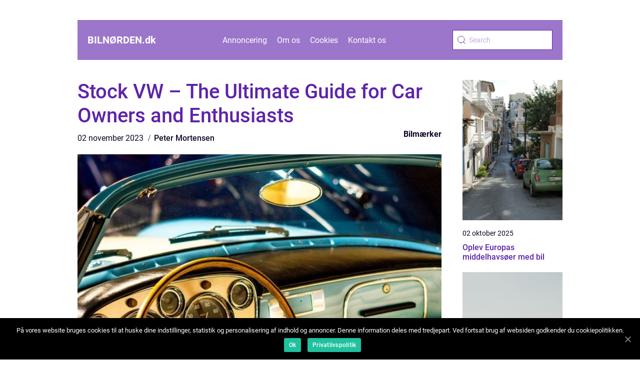

--- FILE ---
content_type: text/html; charset=UTF-8
request_url: https://xn--bilnrden-84a.dk/stock-vw-the-ultimate-guide-for-car-owners-and-enthusiasts/
body_size: 13123
content:
<!doctype html>
<html lang="da-DK">

<head>
    <meta charset="UTF-8">
    <meta name="viewport" content="width=device-width, initial-scale=1">

    <link rel="apple-touch-icon" sizes="180x180" href="https://xn--bilnrden-84a.dk/wp-content/themes/klikko5_e_04_06_2025/dest/images/favicon.png">
    <link rel="icon" type="image/png" sizes="32x32" href="https://xn--bilnrden-84a.dk/wp-content/themes/klikko5_e_04_06_2025/dest/images/favicon.png">
    <link rel="icon" type="image/png" sizes="16x16" href="https://xn--bilnrden-84a.dk/wp-content/themes/klikko5_e_04_06_2025/dest/images/favicon.png">

            <title>Stock VW &#8211; The Ultimate Guide for Car Owners and Enthusiasts</title>
    <meta name='robots' content='index, follow' />

	<!-- This site is optimized with the Yoast SEO plugin v25.3 - https://yoast.com/wordpress/plugins/seo/ -->
	<title>The Ultimate Guide to Stock VW: A Journey through the Evolution and Enthusiasm</title>
	<meta name="description" content="Discover the world of stock VW in this comprehensive guide. Learn about the importance of these unmodified Volkswagen cars, their historical evolution, and why they hold a special place in the hearts of car enthusiasts." />
	<link rel="canonical" href="https://xn--bilnrden-84a.dk/stock-vw-the-ultimate-guide-for-car-owners-and-enthusiasts/" />
	<meta property="og:locale" content="da_DK" />
	<meta property="og:type" content="article" />
	<meta property="og:title" content="The Ultimate Guide to Stock VW: A Journey through the Evolution and Enthusiasm" />
	<meta property="og:description" content="Discover the world of stock VW in this comprehensive guide. Learn about the importance of these unmodified Volkswagen cars, their historical evolution, and why they hold a special place in the hearts of car enthusiasts." />
	<meta property="og:url" content="https://xn--bilnrden-84a.dk/stock-vw-the-ultimate-guide-for-car-owners-and-enthusiasts/" />
	<meta property="og:site_name" content="Bilnørden - Bilentusiastens Blog" />
	<meta property="article:published_time" content="2023-11-02T01:38:15+00:00" />
	<meta property="og:image" content="https://xn--bilnrden-84a.dk/wp-content/uploads/2023/11/pixabay-3046424.jpeg" />
	<meta property="og:image:width" content="1000" />
	<meta property="og:image:height" content="665" />
	<meta property="og:image:type" content="image/jpeg" />
	<meta name="author" content="Peter Mortensen" />
	<meta name="twitter:card" content="summary_large_image" />
	<script type="application/ld+json" class="yoast-schema-graph">{"@context":"https://schema.org","@graph":[{"@type":"WebPage","@id":"https://xn--bilnrden-84a.dk/stock-vw-the-ultimate-guide-for-car-owners-and-enthusiasts/","url":"https://xn--bilnrden-84a.dk/stock-vw-the-ultimate-guide-for-car-owners-and-enthusiasts/","name":"The Ultimate Guide to Stock VW: A Journey through the Evolution and Enthusiasm","isPartOf":{"@id":"https://xn--bilnrden-84a.dk/#website"},"primaryImageOfPage":{"@id":"https://xn--bilnrden-84a.dk/stock-vw-the-ultimate-guide-for-car-owners-and-enthusiasts/#primaryimage"},"image":{"@id":"https://xn--bilnrden-84a.dk/stock-vw-the-ultimate-guide-for-car-owners-and-enthusiasts/#primaryimage"},"thumbnailUrl":"https://xn--bilnrden-84a.dk/wp-content/uploads/2023/11/pixabay-3046424.jpeg","datePublished":"2023-11-02T01:38:15+00:00","author":{"@id":"https://xn--bilnrden-84a.dk/#/schema/person/99650685a01f6986f13186f587c8e840"},"description":"Discover the world of stock VW in this comprehensive guide. Learn about the importance of these unmodified Volkswagen cars, their historical evolution, and why they hold a special place in the hearts of car enthusiasts.","breadcrumb":{"@id":"https://xn--bilnrden-84a.dk/stock-vw-the-ultimate-guide-for-car-owners-and-enthusiasts/#breadcrumb"},"inLanguage":"da-DK","potentialAction":[{"@type":"ReadAction","target":["https://xn--bilnrden-84a.dk/stock-vw-the-ultimate-guide-for-car-owners-and-enthusiasts/"]}]},{"@type":"ImageObject","inLanguage":"da-DK","@id":"https://xn--bilnrden-84a.dk/stock-vw-the-ultimate-guide-for-car-owners-and-enthusiasts/#primaryimage","url":"https://xn--bilnrden-84a.dk/wp-content/uploads/2023/11/pixabay-3046424.jpeg","contentUrl":"https://xn--bilnrden-84a.dk/wp-content/uploads/2023/11/pixabay-3046424.jpeg","width":1000,"height":665},{"@type":"BreadcrumbList","@id":"https://xn--bilnrden-84a.dk/stock-vw-the-ultimate-guide-for-car-owners-and-enthusiasts/#breadcrumb","itemListElement":[{"@type":"ListItem","position":1,"name":"Hjem","item":"https://xn--bilnrden-84a.dk/"},{"@type":"ListItem","position":2,"name":"Stock VW &#8211; The Ultimate Guide for Car Owners and Enthusiasts"}]},{"@type":"WebSite","@id":"https://xn--bilnrden-84a.dk/#website","url":"https://xn--bilnrden-84a.dk/","name":"Bilnørden - Bilentusiastens Blog","description":"Følg en bilentusiasts rejse og oplevelser i bilverdenen.","potentialAction":[{"@type":"SearchAction","target":{"@type":"EntryPoint","urlTemplate":"https://xn--bilnrden-84a.dk/?s={search_term_string}"},"query-input":{"@type":"PropertyValueSpecification","valueRequired":true,"valueName":"search_term_string"}}],"inLanguage":"da-DK"},{"@type":"Person","@id":"https://xn--bilnrden-84a.dk/#/schema/person/99650685a01f6986f13186f587c8e840","name":"Peter Mortensen","image":{"@type":"ImageObject","inLanguage":"da-DK","@id":"https://xn--bilnrden-84a.dk/#/schema/person/image/","url":"https://secure.gravatar.com/avatar/3533387db6842180ab9026a4bdc4b47c19cc2438cc5a3f31ca5581bc23fd3a1e?s=96&d=mm&r=g","contentUrl":"https://secure.gravatar.com/avatar/3533387db6842180ab9026a4bdc4b47c19cc2438cc5a3f31ca5581bc23fd3a1e?s=96&d=mm&r=g","caption":"Peter Mortensen"},"url":"https://xn--bilnrden-84a.dk/author/peter_mortensen/"}]}</script>
	<!-- / Yoast SEO plugin. -->


<link rel="alternate" type="application/rss+xml" title="Bilnørden - Bilentusiastens Blog &raquo; Stock VW &#8211; The Ultimate Guide for Car Owners and Enthusiasts-kommentar-feed" href="https://xn--bilnrden-84a.dk/stock-vw-the-ultimate-guide-for-car-owners-and-enthusiasts/feed/" />
<link rel="alternate" title="oEmbed (JSON)" type="application/json+oembed" href="https://xn--bilnrden-84a.dk/wp-json/oembed/1.0/embed?url=https%3A%2F%2Fxn--bilnrden-84a.dk%2Fstock-vw-the-ultimate-guide-for-car-owners-and-enthusiasts%2F" />
<link rel="alternate" title="oEmbed (XML)" type="text/xml+oembed" href="https://xn--bilnrden-84a.dk/wp-json/oembed/1.0/embed?url=https%3A%2F%2Fxn--bilnrden-84a.dk%2Fstock-vw-the-ultimate-guide-for-car-owners-and-enthusiasts%2F&#038;format=xml" />
<style id='wp-img-auto-sizes-contain-inline-css' type='text/css'>
img:is([sizes=auto i],[sizes^="auto," i]){contain-intrinsic-size:3000px 1500px}
/*# sourceURL=wp-img-auto-sizes-contain-inline-css */
</style>
<style id='wp-emoji-styles-inline-css' type='text/css'>

	img.wp-smiley, img.emoji {
		display: inline !important;
		border: none !important;
		box-shadow: none !important;
		height: 1em !important;
		width: 1em !important;
		margin: 0 0.07em !important;
		vertical-align: -0.1em !important;
		background: none !important;
		padding: 0 !important;
	}
/*# sourceURL=wp-emoji-styles-inline-css */
</style>
<style id='wp-block-library-inline-css' type='text/css'>
:root{--wp-block-synced-color:#7a00df;--wp-block-synced-color--rgb:122,0,223;--wp-bound-block-color:var(--wp-block-synced-color);--wp-editor-canvas-background:#ddd;--wp-admin-theme-color:#007cba;--wp-admin-theme-color--rgb:0,124,186;--wp-admin-theme-color-darker-10:#006ba1;--wp-admin-theme-color-darker-10--rgb:0,107,160.5;--wp-admin-theme-color-darker-20:#005a87;--wp-admin-theme-color-darker-20--rgb:0,90,135;--wp-admin-border-width-focus:2px}@media (min-resolution:192dpi){:root{--wp-admin-border-width-focus:1.5px}}.wp-element-button{cursor:pointer}:root .has-very-light-gray-background-color{background-color:#eee}:root .has-very-dark-gray-background-color{background-color:#313131}:root .has-very-light-gray-color{color:#eee}:root .has-very-dark-gray-color{color:#313131}:root .has-vivid-green-cyan-to-vivid-cyan-blue-gradient-background{background:linear-gradient(135deg,#00d084,#0693e3)}:root .has-purple-crush-gradient-background{background:linear-gradient(135deg,#34e2e4,#4721fb 50%,#ab1dfe)}:root .has-hazy-dawn-gradient-background{background:linear-gradient(135deg,#faaca8,#dad0ec)}:root .has-subdued-olive-gradient-background{background:linear-gradient(135deg,#fafae1,#67a671)}:root .has-atomic-cream-gradient-background{background:linear-gradient(135deg,#fdd79a,#004a59)}:root .has-nightshade-gradient-background{background:linear-gradient(135deg,#330968,#31cdcf)}:root .has-midnight-gradient-background{background:linear-gradient(135deg,#020381,#2874fc)}:root{--wp--preset--font-size--normal:16px;--wp--preset--font-size--huge:42px}.has-regular-font-size{font-size:1em}.has-larger-font-size{font-size:2.625em}.has-normal-font-size{font-size:var(--wp--preset--font-size--normal)}.has-huge-font-size{font-size:var(--wp--preset--font-size--huge)}.has-text-align-center{text-align:center}.has-text-align-left{text-align:left}.has-text-align-right{text-align:right}.has-fit-text{white-space:nowrap!important}#end-resizable-editor-section{display:none}.aligncenter{clear:both}.items-justified-left{justify-content:flex-start}.items-justified-center{justify-content:center}.items-justified-right{justify-content:flex-end}.items-justified-space-between{justify-content:space-between}.screen-reader-text{border:0;clip-path:inset(50%);height:1px;margin:-1px;overflow:hidden;padding:0;position:absolute;width:1px;word-wrap:normal!important}.screen-reader-text:focus{background-color:#ddd;clip-path:none;color:#444;display:block;font-size:1em;height:auto;left:5px;line-height:normal;padding:15px 23px 14px;text-decoration:none;top:5px;width:auto;z-index:100000}html :where(.has-border-color){border-style:solid}html :where([style*=border-top-color]){border-top-style:solid}html :where([style*=border-right-color]){border-right-style:solid}html :where([style*=border-bottom-color]){border-bottom-style:solid}html :where([style*=border-left-color]){border-left-style:solid}html :where([style*=border-width]){border-style:solid}html :where([style*=border-top-width]){border-top-style:solid}html :where([style*=border-right-width]){border-right-style:solid}html :where([style*=border-bottom-width]){border-bottom-style:solid}html :where([style*=border-left-width]){border-left-style:solid}html :where(img[class*=wp-image-]){height:auto;max-width:100%}:where(figure){margin:0 0 1em}html :where(.is-position-sticky){--wp-admin--admin-bar--position-offset:var(--wp-admin--admin-bar--height,0px)}@media screen and (max-width:600px){html :where(.is-position-sticky){--wp-admin--admin-bar--position-offset:0px}}

/*# sourceURL=wp-block-library-inline-css */
</style><style id='global-styles-inline-css' type='text/css'>
:root{--wp--preset--aspect-ratio--square: 1;--wp--preset--aspect-ratio--4-3: 4/3;--wp--preset--aspect-ratio--3-4: 3/4;--wp--preset--aspect-ratio--3-2: 3/2;--wp--preset--aspect-ratio--2-3: 2/3;--wp--preset--aspect-ratio--16-9: 16/9;--wp--preset--aspect-ratio--9-16: 9/16;--wp--preset--color--black: #000000;--wp--preset--color--cyan-bluish-gray: #abb8c3;--wp--preset--color--white: #ffffff;--wp--preset--color--pale-pink: #f78da7;--wp--preset--color--vivid-red: #cf2e2e;--wp--preset--color--luminous-vivid-orange: #ff6900;--wp--preset--color--luminous-vivid-amber: #fcb900;--wp--preset--color--light-green-cyan: #7bdcb5;--wp--preset--color--vivid-green-cyan: #00d084;--wp--preset--color--pale-cyan-blue: #8ed1fc;--wp--preset--color--vivid-cyan-blue: #0693e3;--wp--preset--color--vivid-purple: #9b51e0;--wp--preset--gradient--vivid-cyan-blue-to-vivid-purple: linear-gradient(135deg,rgb(6,147,227) 0%,rgb(155,81,224) 100%);--wp--preset--gradient--light-green-cyan-to-vivid-green-cyan: linear-gradient(135deg,rgb(122,220,180) 0%,rgb(0,208,130) 100%);--wp--preset--gradient--luminous-vivid-amber-to-luminous-vivid-orange: linear-gradient(135deg,rgb(252,185,0) 0%,rgb(255,105,0) 100%);--wp--preset--gradient--luminous-vivid-orange-to-vivid-red: linear-gradient(135deg,rgb(255,105,0) 0%,rgb(207,46,46) 100%);--wp--preset--gradient--very-light-gray-to-cyan-bluish-gray: linear-gradient(135deg,rgb(238,238,238) 0%,rgb(169,184,195) 100%);--wp--preset--gradient--cool-to-warm-spectrum: linear-gradient(135deg,rgb(74,234,220) 0%,rgb(151,120,209) 20%,rgb(207,42,186) 40%,rgb(238,44,130) 60%,rgb(251,105,98) 80%,rgb(254,248,76) 100%);--wp--preset--gradient--blush-light-purple: linear-gradient(135deg,rgb(255,206,236) 0%,rgb(152,150,240) 100%);--wp--preset--gradient--blush-bordeaux: linear-gradient(135deg,rgb(254,205,165) 0%,rgb(254,45,45) 50%,rgb(107,0,62) 100%);--wp--preset--gradient--luminous-dusk: linear-gradient(135deg,rgb(255,203,112) 0%,rgb(199,81,192) 50%,rgb(65,88,208) 100%);--wp--preset--gradient--pale-ocean: linear-gradient(135deg,rgb(255,245,203) 0%,rgb(182,227,212) 50%,rgb(51,167,181) 100%);--wp--preset--gradient--electric-grass: linear-gradient(135deg,rgb(202,248,128) 0%,rgb(113,206,126) 100%);--wp--preset--gradient--midnight: linear-gradient(135deg,rgb(2,3,129) 0%,rgb(40,116,252) 100%);--wp--preset--font-size--small: 13px;--wp--preset--font-size--medium: 20px;--wp--preset--font-size--large: 36px;--wp--preset--font-size--x-large: 42px;--wp--preset--spacing--20: 0.44rem;--wp--preset--spacing--30: 0.67rem;--wp--preset--spacing--40: 1rem;--wp--preset--spacing--50: 1.5rem;--wp--preset--spacing--60: 2.25rem;--wp--preset--spacing--70: 3.38rem;--wp--preset--spacing--80: 5.06rem;--wp--preset--shadow--natural: 6px 6px 9px rgba(0, 0, 0, 0.2);--wp--preset--shadow--deep: 12px 12px 50px rgba(0, 0, 0, 0.4);--wp--preset--shadow--sharp: 6px 6px 0px rgba(0, 0, 0, 0.2);--wp--preset--shadow--outlined: 6px 6px 0px -3px rgb(255, 255, 255), 6px 6px rgb(0, 0, 0);--wp--preset--shadow--crisp: 6px 6px 0px rgb(0, 0, 0);}:where(.is-layout-flex){gap: 0.5em;}:where(.is-layout-grid){gap: 0.5em;}body .is-layout-flex{display: flex;}.is-layout-flex{flex-wrap: wrap;align-items: center;}.is-layout-flex > :is(*, div){margin: 0;}body .is-layout-grid{display: grid;}.is-layout-grid > :is(*, div){margin: 0;}:where(.wp-block-columns.is-layout-flex){gap: 2em;}:where(.wp-block-columns.is-layout-grid){gap: 2em;}:where(.wp-block-post-template.is-layout-flex){gap: 1.25em;}:where(.wp-block-post-template.is-layout-grid){gap: 1.25em;}.has-black-color{color: var(--wp--preset--color--black) !important;}.has-cyan-bluish-gray-color{color: var(--wp--preset--color--cyan-bluish-gray) !important;}.has-white-color{color: var(--wp--preset--color--white) !important;}.has-pale-pink-color{color: var(--wp--preset--color--pale-pink) !important;}.has-vivid-red-color{color: var(--wp--preset--color--vivid-red) !important;}.has-luminous-vivid-orange-color{color: var(--wp--preset--color--luminous-vivid-orange) !important;}.has-luminous-vivid-amber-color{color: var(--wp--preset--color--luminous-vivid-amber) !important;}.has-light-green-cyan-color{color: var(--wp--preset--color--light-green-cyan) !important;}.has-vivid-green-cyan-color{color: var(--wp--preset--color--vivid-green-cyan) !important;}.has-pale-cyan-blue-color{color: var(--wp--preset--color--pale-cyan-blue) !important;}.has-vivid-cyan-blue-color{color: var(--wp--preset--color--vivid-cyan-blue) !important;}.has-vivid-purple-color{color: var(--wp--preset--color--vivid-purple) !important;}.has-black-background-color{background-color: var(--wp--preset--color--black) !important;}.has-cyan-bluish-gray-background-color{background-color: var(--wp--preset--color--cyan-bluish-gray) !important;}.has-white-background-color{background-color: var(--wp--preset--color--white) !important;}.has-pale-pink-background-color{background-color: var(--wp--preset--color--pale-pink) !important;}.has-vivid-red-background-color{background-color: var(--wp--preset--color--vivid-red) !important;}.has-luminous-vivid-orange-background-color{background-color: var(--wp--preset--color--luminous-vivid-orange) !important;}.has-luminous-vivid-amber-background-color{background-color: var(--wp--preset--color--luminous-vivid-amber) !important;}.has-light-green-cyan-background-color{background-color: var(--wp--preset--color--light-green-cyan) !important;}.has-vivid-green-cyan-background-color{background-color: var(--wp--preset--color--vivid-green-cyan) !important;}.has-pale-cyan-blue-background-color{background-color: var(--wp--preset--color--pale-cyan-blue) !important;}.has-vivid-cyan-blue-background-color{background-color: var(--wp--preset--color--vivid-cyan-blue) !important;}.has-vivid-purple-background-color{background-color: var(--wp--preset--color--vivid-purple) !important;}.has-black-border-color{border-color: var(--wp--preset--color--black) !important;}.has-cyan-bluish-gray-border-color{border-color: var(--wp--preset--color--cyan-bluish-gray) !important;}.has-white-border-color{border-color: var(--wp--preset--color--white) !important;}.has-pale-pink-border-color{border-color: var(--wp--preset--color--pale-pink) !important;}.has-vivid-red-border-color{border-color: var(--wp--preset--color--vivid-red) !important;}.has-luminous-vivid-orange-border-color{border-color: var(--wp--preset--color--luminous-vivid-orange) !important;}.has-luminous-vivid-amber-border-color{border-color: var(--wp--preset--color--luminous-vivid-amber) !important;}.has-light-green-cyan-border-color{border-color: var(--wp--preset--color--light-green-cyan) !important;}.has-vivid-green-cyan-border-color{border-color: var(--wp--preset--color--vivid-green-cyan) !important;}.has-pale-cyan-blue-border-color{border-color: var(--wp--preset--color--pale-cyan-blue) !important;}.has-vivid-cyan-blue-border-color{border-color: var(--wp--preset--color--vivid-cyan-blue) !important;}.has-vivid-purple-border-color{border-color: var(--wp--preset--color--vivid-purple) !important;}.has-vivid-cyan-blue-to-vivid-purple-gradient-background{background: var(--wp--preset--gradient--vivid-cyan-blue-to-vivid-purple) !important;}.has-light-green-cyan-to-vivid-green-cyan-gradient-background{background: var(--wp--preset--gradient--light-green-cyan-to-vivid-green-cyan) !important;}.has-luminous-vivid-amber-to-luminous-vivid-orange-gradient-background{background: var(--wp--preset--gradient--luminous-vivid-amber-to-luminous-vivid-orange) !important;}.has-luminous-vivid-orange-to-vivid-red-gradient-background{background: var(--wp--preset--gradient--luminous-vivid-orange-to-vivid-red) !important;}.has-very-light-gray-to-cyan-bluish-gray-gradient-background{background: var(--wp--preset--gradient--very-light-gray-to-cyan-bluish-gray) !important;}.has-cool-to-warm-spectrum-gradient-background{background: var(--wp--preset--gradient--cool-to-warm-spectrum) !important;}.has-blush-light-purple-gradient-background{background: var(--wp--preset--gradient--blush-light-purple) !important;}.has-blush-bordeaux-gradient-background{background: var(--wp--preset--gradient--blush-bordeaux) !important;}.has-luminous-dusk-gradient-background{background: var(--wp--preset--gradient--luminous-dusk) !important;}.has-pale-ocean-gradient-background{background: var(--wp--preset--gradient--pale-ocean) !important;}.has-electric-grass-gradient-background{background: var(--wp--preset--gradient--electric-grass) !important;}.has-midnight-gradient-background{background: var(--wp--preset--gradient--midnight) !important;}.has-small-font-size{font-size: var(--wp--preset--font-size--small) !important;}.has-medium-font-size{font-size: var(--wp--preset--font-size--medium) !important;}.has-large-font-size{font-size: var(--wp--preset--font-size--large) !important;}.has-x-large-font-size{font-size: var(--wp--preset--font-size--x-large) !important;}
/*# sourceURL=global-styles-inline-css */
</style>

<style id='classic-theme-styles-inline-css' type='text/css'>
/*! This file is auto-generated */
.wp-block-button__link{color:#fff;background-color:#32373c;border-radius:9999px;box-shadow:none;text-decoration:none;padding:calc(.667em + 2px) calc(1.333em + 2px);font-size:1.125em}.wp-block-file__button{background:#32373c;color:#fff;text-decoration:none}
/*# sourceURL=/wp-includes/css/classic-themes.min.css */
</style>
<link rel='stylesheet' id='theme-a-style-css' href='https://xn--bilnrden-84a.dk/wp-content/themes/klikko5_e_04_06_2025/style.css?ver=6.9' type='text/css' media='all' />
<link rel='stylesheet' id='main-style-css' href='https://xn--bilnrden-84a.dk/wp-content/themes/klikko5_e_04_06_2025/dest/css/app.css?ver=6.9' type='text/css' media='all' />
<link rel='stylesheet' id='owl-carousel-css' href='https://xn--bilnrden-84a.dk/wp-content/themes/klikko5_e_04_06_2025/dest/css/owl.carousel.min.css?ver=1' type='text/css' media='all' />
<script type="text/javascript" src="https://xn--bilnrden-84a.dk/wp-includes/js/jquery/jquery.min.js?ver=3.7.1" id="jquery-core-js"></script>
<script type="text/javascript" src="https://xn--bilnrden-84a.dk/wp-includes/js/jquery/jquery-migrate.min.js?ver=3.4.1" id="jquery-migrate-js"></script>
<link rel="https://api.w.org/" href="https://xn--bilnrden-84a.dk/wp-json/" /><link rel="alternate" title="JSON" type="application/json" href="https://xn--bilnrden-84a.dk/wp-json/wp/v2/posts/119" /><link rel="EditURI" type="application/rsd+xml" title="RSD" href="https://xn--bilnrden-84a.dk/xmlrpc.php?rsd" />
<meta name="generator" content="WordPress 6.9" />
<link rel='shortlink' href='https://xn--bilnrden-84a.dk/?p=119' />
<script type="text/javascript">var ajaxurl = "https://xn--bilnrden-84a.dk/wp-admin/admin-ajax.php";</script>
    <script type="application/ld+json">
        {
          "@context": "https://schema.org",
          "@type": "NewsArticle",
          "mainEntityOfPage": {
            "@type": "WebPage",
            "@id": "https://xn--bilnrden-84a.dk/stock-vw-the-ultimate-guide-for-car-owners-and-enthusiasts/"
          },
          "headline": "Stock VW &#8211; The Ultimate Guide for Car Owners and Enthusiasts",
          "image": "https://xn--bilnrden-84a.dk/wp-content/uploads/2023/11/pixabay-3046424.jpeg",
          "datePublished": "2023-11-02T02:38:15+01:00",
          "dateModified":  "2023-11-02T02:38:15+01:00",
          "author": {
            "@type": "Person",
            "name": "Peter Mortensen"
          },
          "publisher": {
             "@type": "Organization",
             "name": "Bilnørden - Bilentusiastens Blog",
             "logo": {
                "@type": "ImageObject",
                "url": "https://xn--bilnrden-84a.dk/wp-content/themes/klikko5_e_04_06_2025/dest/images/favicon.png"
             }
          }
        }


    </script>

    </head>

<body class="wp-singular post-template-default single single-post postid-119 single-format-standard wp-theme-klikko5_e_04_06_2025">
<header class="eb-header-block">
    <div class="eb-mobile-bg"><span></span></div>
    <div class="eb-max-width-content eb-container-fluid">
        <div class="eb-header-block__wrapper">
            <a href="https://xn--bilnrden-84a.dk">
                <span class="eb-site-name">
                    bilnørden.<span>dk</span>                </span>
            </a>
            <div class="menu-klikko-main-menu-container"><ul id="menu-klikko-main-menu" class="menu"><li id="menu-item-375" class="menu-item menu-item-type-post_type menu-item-object-page menu-item-375"><a href="https://xn--bilnrden-84a.dk/annoncering/">Annoncering</a></li>
<li id="menu-item-376" class="menu-item menu-item-type-post_type menu-item-object-page menu-item-376"><a href="https://xn--bilnrden-84a.dk/om-os/">Om os</a></li>
<li id="menu-item-377" class="menu-item menu-item-type-post_type menu-item-object-page menu-item-privacy-policy menu-item-377"><a rel="privacy-policy" href="https://xn--bilnrden-84a.dk/cookies/">Cookies</a></li>
<li id="menu-item-378" class="menu-item menu-item-type-post_type menu-item-object-page menu-item-378"><a href="https://xn--bilnrden-84a.dk/kontakt-os/">Kontakt os</a></li>
</ul></div>            <form id="eb-search" class="eb-search-form" method="get" action="https://xn--bilnrden-84a.dk/">
                <input class="eb-search-form__input" placeholder="Search" type="search" value="" name="s" id="eb-search-input">
                <input class="eb-search-form__submit" type="submit" value="">
            </form>
            <div class="eb-mobile-items">
                <div class="eb-mobile-items__search"></div>
                <div class="eb-mobile-items__menu"></div>
            </div>
        </div>
    </div>
</header>

<main>
    <div class="eb-top-banner">
        <div id="HeaderWideBanner970" class="eb-banner eb-wide-banner"></div>    </div>
    <div class="eb-main-wrapper">
        <div class="eb-left-banner-block">
            <div id="LeftSidebarScrollBanner300" class="eb-banner"></div>        </div>

    <div class="eb-single-blog">
        <section class="eb-main-content">
            <div class="eb-main-block">
                <div class="eb-hero-content">
                    <h1>Stock VW &#8211; The Ultimate Guide for Car Owners and Enthusiasts</h1>
                        <div class="eb-card-data">
        
        <div class="eb-card-info">
            <span class="eb-card-date">
                02 november 2023            </span>
            <span class="eb-card-author">
                <a href="https://xn--bilnrden-84a.dk/author/peter_mortensen/">Peter Mortensen</a>            </span>
        </div>

                    <div class="eb-card-categories">
                <a href="https://xn--bilnrden-84a.dk/category/bilmaerker/" rel="tag">Bilmærker</a>            </div>
        
    </div>
                        <div class="eb-main-content__image">
                        <img width="728" height="600" src="https://xn--bilnrden-84a.dk/wp-content/uploads/2023/11/pixabay-3046424-728x600.jpeg" class="attachment-front-large size-front-large" alt="" decoding="async" fetchpriority="high" />                    </div>
                    <div class="eb-main-content__text">
                        <h2>Introduction</h2>
<p>Stock VW, short for stock Volkswagen, refers to Volkswagen vehicles that are in their original, unmodified condition. These cars showcase the essence of Volkswagen&#8217;s design and engineering, providing a unique and authentic driving experience. In this comprehensive guide, we will explore the world of stock VW and delve into its historical evolution. Whether you are a car owner, a potential buyer, or simply a car enthusiast, this article will give you a deep understanding of what makes stock VW so special.</p>
<h2>Part 1: Understanding Stock VW</h2>
<p>
                         <picture><source srcset="https://wsnonline.dk/storage/image-gallery-images/pixabay-1048294.webp" type="image/webp"><source srcset="https://wsnonline.dk/storage/image-gallery-images/pixabay-1048294.webp" type="image/jpeg"><img decoding="async" style="max-width: 400px!important; height: auto!important;display: block!important; margin-left: auto!important; margin-right: auto!important;" src="https://wsnonline.dk/storage/image-gallery-images/pixabay-1048294.jpeg" alt="cars">
                         </picture></p>
<p>Stock VW represents the original vision of Volkswagen, embodying the brand&#8217;s commitment to quality, reliability, and innovation. These cars are built using Volkswagen&#8217;s precise manufacturing processes and feature the latest advancements in automotive technology. Here are some key points to know about stock VW:</p>
<p>1.1 Reliability and Durability: Stock VW cars have a well-earned reputation for their durability and long-lasting performance. The combination of high-quality materials, meticulous craftsmanship, and rigorous testing ensures that these vehicles stand the test of time.</p>
<p>1.2 Design Excellence: The design philosophy of stock VW focuses on timeless aesthetics and functional simplicity. From the iconic Beetle to the sleek Golf, Volkswagen has mastered the art of creating visually appealing cars that age gracefully.</p>
<p>1.3 Safety Features: Stock VW vehicles come equipped with advanced safety features that prioritize the well-being of both the driver and passengers. From anti-lock brakes to stability control systems, these cars offer a comprehensive array of safety technologies.</p>
<p>1.4 Driving Experience: One of the defining characteristics of stock VW is its exceptional driving experience. Whether you&#8217;re cruising on the highway or navigating through winding roads, these cars offer a balance of comfort, responsiveness, and handling precision.</p>
<h2>Part 2: Historical Evolution of Stock VW</h2>
<p>The history of stock VW spans several decades, witnessing both triumphs and challenges. Let&#8217;s take a journey through time to understand the evolution of these iconic vehicles.</p>
<p>2.1 The Birth of Volkswagen: The origin of Volkswagen dates back to the 1930s when the German government initiated the production of an affordable and practical car. This visionary project resulted in the creation of the legendary Beetle, which became synonymous with Volkswagen.</p>
<p>2.2 Post-War Resurgence: After World War II, Volkswagen focused on rebuilding and recovering from the devastation. The Beetle gained popularity worldwide, establishing Volkswagen as a force to be reckoned with in the automotive industry.</p>
<p>2.3 Innovation and Expansion: Throughout the 1960s and 1970s, Volkswagen embraced innovation, introducing the iconic VW Bus and the sporty Karmann Ghia. These models showcased the brand&#8217;s commitment to versatility and design excellence.</p>
<p>2.4 Modern Masterpieces: In recent decades, Volkswagen has continued to innovate and introduce new models that capture the spirit of stock VW. From the Golf GTI to the Passat, these cars combine cutting-edge technology with superior craftsmanship.</p>
<p><span style="width:560px;height:315px;display:block;margin:20px auto 40px;" class="fx-youtube-iframe-box"><br />
                                <iframe style="display:block;margin:auto;border: unset;" width="560" height="315" src="https://www.youtube.com/embed/Sjo1Dc4mC3o"
                                            title="cars" frameborder="0"
                                            allow="accelerometer; autoplay; clipboard-write; encrypted-media; gyroscope; picture-in-picture; web-share" allowfullscreen><br />
                                </iframe><br />
                            </span></p>
<h2>Part 3: Owning a Stock VW &#8211; The Enthusiast Perspective</h2>
<p>For car owners and enthusiasts, owning a stock VW goes beyond mere transportation. It becomes a way of life and a symbol of passion for automotive excellence. Here are a few reasons why stock VW holds a special place in the hearts of enthusiasts:</p>
<p>3.1 Customization Potential: Despite being stock, Volkswagen vehicles provide a platform for customization and personalization. From engine modifications to aesthetic enhancements, owners have the opportunity to create a unique vehicle that reflects their personality.</p>
<p>3.2 Community and Culture: Stock VW has fostered a vibrant and inclusive community of enthusiasts who share a common love for these cars. From car shows to meet-ups, these events provide an opportunity for like-minded individuals to connect and celebrate their passion.</p>
<p>3.3 Resale Value: Stock VW vehicles often retain their value exceptionally well. Their reputation for reliability and quality attracts buyers even in the used car market, making them a wise investment for enthusiasts.</p>
<h2>Conclusion</h2>
<p>Stock VW represents the epitome of Volkswagen&#8217;s legacy, showcasing the brand&#8217;s commitment to craftsmanship, design excellence, and innovation. From its humble beginnings with the Beetle to the modern-day models, these cars have left an indelible mark on the automotive industry. Whether you&#8217;re a car owner, potential buyer, or enthusiast, stock VW offers an unmatched experience that combines performance, reliability, and timeless design. Embrace the legacy of stock VW and embark on a journey that will fuel your passion for automotive excellence.</p>
<div class="schema-faq-wrapper">
<h2 style="text-align: center; margin-bottom: 20px;"><span style="border: 1px solid black; padding: 10px 50px;">FAQ</span><br />
		</h2>
<div itemscope itemtype="https://schema.org/FAQPage" style="border: 1px solid black; padding: 20px;">
<div itemscope itemprop="mainEntity" itemtype="https://schema.org/Question">
<h3><span itemprop="name">How has stock VW evolved over time?</span></h3>
<div itemscope itemprop="acceptedAnswer" itemtype="https://schema.org/Answer">
<div itemprop="text">Stock VW has evolved from the iconic Beetle in the 1930s to the introduction of new models like the Golf GTI and Passat, combining cutting-edge technology with superior craftsmanship.</div>
</p></div>
</p></div>
<div itemscope itemprop="mainEntity" itemtype="https://schema.org/Question">
<h3><span itemprop="name">What is the significance of stock VW?</span></h3>
<div itemscope itemprop="acceptedAnswer" itemtype="https://schema.org/Answer">
<div itemprop="text">Stock VW represents the original, unmodified condition of Volkswagen vehicles and showcases the brands commitment to quality, reliability, and innovation.</div>
</p></div>
</p></div>
<div itemscope itemprop="mainEntity" itemtype="https://schema.org/Question">
<h3><span itemprop="name">Why do enthusiasts value owning a stock VW?</span></h3>
<div itemscope itemprop="acceptedAnswer" itemtype="https://schema.org/Answer">
<div itemprop="text">Enthusiasts value owning a stock VW for its customization potential, vibrant community, and strong resale value due to the reputation for reliability and quality.</div>
</p></div>
</p></div>
</p></div>
</p></div>
                    </div>
                    
    <div class="eb-section-sitemap">
        <a href="https://xn--bilnrden-84a.dk/sitemap/" class="eb-sitemap-title">
            Få læst flere indlæg her        </a>
    </div>

                        <div class="eb-inner-content-banner eb-middle">
    <div id="BodyMiddleWideBanner728" class="eb-banner eb-banner-m"></div>
    <div id="BodyMiddleMobileBanner320" class="eb-banner eb-banner-s"></div>
</div>                </div>
            </div>
            <aside class="eb-sidebar-block">
                
<div class="eb-sidebar-post">
            <div class="eb-sidebar-post__item">
            <a href="https://xn--bilnrden-84a.dk/oplev-europas-middelhavsoeer-med-bil/" class="eb-post-thumbnail">
                <img width="200" height="281" src="https://xn--bilnrden-84a.dk/wp-content/uploads/2025/10/JAd4JzTRZb8-200x281.jpeg" class="attachment-sidebar-image size-sidebar-image" alt="" decoding="async" />            </a>
            <p class="eb-sidebar-post__item__date">
                02 oktober 2025            </p>
            <a href="https://xn--bilnrden-84a.dk/oplev-europas-middelhavsoeer-med-bil/">
                <h3 class="eb-short-title">Oplev Europas middelhavsøer med bil</h3>
            </a>
        </div>
                <div class="eb-sidebar-post__item">
            <a href="https://xn--bilnrden-84a.dk/de-mest-romantiske-ruter-til-en-biltur-for-to/" class="eb-post-thumbnail">
                <img width="200" height="281" src="https://xn--bilnrden-84a.dk/wp-content/uploads/2025/10/IT_zVqE__aU-200x281.jpeg" class="attachment-sidebar-image size-sidebar-image" alt="" decoding="async" />            </a>
            <p class="eb-sidebar-post__item__date">
                02 oktober 2025            </p>
            <a href="https://xn--bilnrden-84a.dk/de-mest-romantiske-ruter-til-en-biltur-for-to/">
                <h3 class="eb-short-title">De mest romantiske ruter til en biltur for to</h3>
            </a>
        </div>
                <div class="eb-sidebar-banner-block">
            <div id="SidebarSquareBanner200" class="eb-banner eb-sidebar-banner"></div>        </div>
            <div class="eb-sidebar-post__item">
            <a href="https://xn--bilnrden-84a.dk/de-mest-ikoniske-bilscener-fra-james-bond-filmene/" class="eb-post-thumbnail">
                <img width="200" height="281" src="https://xn--bilnrden-84a.dk/wp-content/uploads/2025/10/MjIiVdS1RYs-200x281.jpeg" class="attachment-sidebar-image size-sidebar-image" alt="" decoding="async" />            </a>
            <p class="eb-sidebar-post__item__date">
                02 oktober 2025            </p>
            <a href="https://xn--bilnrden-84a.dk/de-mest-ikoniske-bilscener-fra-james-bond-filmene/">
                <h3 class="eb-short-title">De mest ikoniske bilscener fra James Bond-filmene</h3>
            </a>
        </div>
                <div class="eb-sidebar-post__item">
            <a href="https://xn--bilnrden-84a.dk/hvordan-transport-skaber-nye-faellesskaber-globalt/" class="eb-post-thumbnail">
                <img width="200" height="281" src="https://xn--bilnrden-84a.dk/wp-content/uploads/2025/10/e2QCpVqZqeg-200x281.jpeg" class="attachment-sidebar-image size-sidebar-image" alt="" decoding="async" />            </a>
            <p class="eb-sidebar-post__item__date">
                02 oktober 2025            </p>
            <a href="https://xn--bilnrden-84a.dk/hvordan-transport-skaber-nye-faellesskaber-globalt/">
                <h3 class="eb-short-title">Hvordan transport skaber nye fællesskaber globalt</h3>
            </a>
        </div>
                <div class="eb-sidebar-post__item">
            <a href="https://xn--bilnrden-84a.dk/hvordan-du-tester-bilens-affjedring/" class="eb-post-thumbnail">
                <img width="200" height="281" src="https://xn--bilnrden-84a.dk/wp-content/uploads/2025/10/3ZUsNJhi_Ik-200x281.jpeg" class="attachment-sidebar-image size-sidebar-image" alt="" decoding="async" />            </a>
            <p class="eb-sidebar-post__item__date">
                02 oktober 2025            </p>
            <a href="https://xn--bilnrden-84a.dk/hvordan-du-tester-bilens-affjedring/">
                <h3 class="eb-short-title">Hvordan du tester bilens affjedring</h3>
            </a>
        </div>
                <div class="eb-sidebar-post__item">
            <a href="https://xn--bilnrden-84a.dk/hvordan-teknologi-kan-forbedre-dit-roadtrip/" class="eb-post-thumbnail">
                <img width="200" height="281" src="https://xn--bilnrden-84a.dk/wp-content/uploads/2025/10/pixabay-2681097-200x281.jpeg" class="attachment-sidebar-image size-sidebar-image" alt="" decoding="async" />            </a>
            <p class="eb-sidebar-post__item__date">
                01 oktober 2025            </p>
            <a href="https://xn--bilnrden-84a.dk/hvordan-teknologi-kan-forbedre-dit-roadtrip/">
                <h3 class="eb-short-title">Hvordan teknologi kan forbedre dit roadtrip</h3>
            </a>
        </div>
                <div class="eb-sidebar-post__item">
            <a href="https://xn--bilnrden-84a.dk/vedligeholdelse-af-gearsystemer-i-koeretoejer/" class="eb-post-thumbnail">
                <img width="200" height="281" src="https://xn--bilnrden-84a.dk/wp-content/uploads/2025/09/pixabay-2435946-200x281.jpeg" class="attachment-sidebar-image size-sidebar-image" alt="" decoding="async" />            </a>
            <p class="eb-sidebar-post__item__date">
                30 september 2025            </p>
            <a href="https://xn--bilnrden-84a.dk/vedligeholdelse-af-gearsystemer-i-koeretoejer/">
                <h3 class="eb-short-title">Vedligeholdelse af gearsystemer i køretøjer</h3>
            </a>
        </div>
                <div class="eb-sidebar-post__item">
            <a href="https://xn--bilnrden-84a.dk/el-scooter-din-guide-til-en-groennere-mobilitet/" class="eb-post-thumbnail">
                <img width="200" height="281" src="https://xn--bilnrden-84a.dk/wp-content/uploads/2025/09/6728cb05dc459-200x281.jpeg" class="attachment-sidebar-image size-sidebar-image" alt="" decoding="async" />            </a>
            <p class="eb-sidebar-post__item__date">
                03 september 2025            </p>
            <a href="https://xn--bilnrden-84a.dk/el-scooter-din-guide-til-en-groennere-mobilitet/">
                <h3 class="eb-short-title">El scooter: din guide til en grønnere mobilitet</h3>
            </a>
        </div>
                <div class="eb-sidebar-post__item">
            <a href="https://xn--bilnrden-84a.dk/stort-udvalg-af-brugte-biler-til-salg/" class="eb-post-thumbnail">
                <img width="200" height="281" src="https://xn--bilnrden-84a.dk/wp-content/uploads/2025/08/685eece55a812-200x281.jpeg" class="attachment-sidebar-image size-sidebar-image" alt="" decoding="async" />            </a>
            <p class="eb-sidebar-post__item__date">
                15 august 2025            </p>
            <a href="https://xn--bilnrden-84a.dk/stort-udvalg-af-brugte-biler-til-salg/">
                <h3 class="eb-short-title">Stort udvalg af brugte biler til salg</h3>
            </a>
        </div>
                <div class="eb-sidebar-post__item">
            <a href="https://xn--bilnrden-84a.dk/hvordan-tunge-baeltekoeretoejer-bruges-i-sne-og-is/" class="eb-post-thumbnail">
                <img width="200" height="281" src="https://xn--bilnrden-84a.dk/wp-content/uploads/2025/08/pixabay-2701223-200x281.jpeg" class="attachment-sidebar-image size-sidebar-image" alt="" decoding="async" />            </a>
            <p class="eb-sidebar-post__item__date">
                06 august 2025            </p>
            <a href="https://xn--bilnrden-84a.dk/hvordan-tunge-baeltekoeretoejer-bruges-i-sne-og-is/">
                <h3 class="eb-short-title">Hvordan tunge bæltekøretøjer bruges i sne og is</h3>
            </a>
        </div>
                <div class="eb-sidebar-post__item">
            <a href="https://xn--bilnrden-84a.dk/smarte-daek-teknologi-der-forhindrer-punkteringer/" class="eb-post-thumbnail">
                <img width="200" height="281" src="https://xn--bilnrden-84a.dk/wp-content/uploads/2025/08/pixabay-1458721-200x281.jpeg" class="attachment-sidebar-image size-sidebar-image" alt="" decoding="async" />            </a>
            <p class="eb-sidebar-post__item__date">
                06 august 2025            </p>
            <a href="https://xn--bilnrden-84a.dk/smarte-daek-teknologi-der-forhindrer-punkteringer/">
                <h3 class="eb-short-title">Smarte dæk: Teknologi, der forhindrer punkteringer</h3>
            </a>
        </div>
                <div class="eb-sidebar-post__item">
            <a href="https://xn--bilnrden-84a.dk/saadan-paavirker-genbrug-af-bildele-miljoeet/" class="eb-post-thumbnail">
                <img width="200" height="281" src="https://xn--bilnrden-84a.dk/wp-content/uploads/2025/08/VurHDpO4VYI-200x281.jpeg" class="attachment-sidebar-image size-sidebar-image" alt="" decoding="async" />            </a>
            <p class="eb-sidebar-post__item__date">
                05 august 2025            </p>
            <a href="https://xn--bilnrden-84a.dk/saadan-paavirker-genbrug-af-bildele-miljoeet/">
                <h3 class="eb-short-title">Sådan påvirker genbrug af bildele miljøet</h3>
            </a>
        </div>
        </div>
            </aside>
        </section>
        
    <h2 class="eb-more-news">
        Flere Nyheder    </h2>

                        <div class="eb-last-posts">
                                    <div class="eb-main-block__item">
                        
<div class="eb-main-block__item__image">
        <a href="https://xn--bilnrden-84a.dk/oplev-europas-middelhavsoeer-med-bil/" class="eb-post-thumbnail">
        <img width="348" height="349" src="https://xn--bilnrden-84a.dk/wp-content/uploads/2025/10/JAd4JzTRZb8-348x349.jpeg" class="attachment-vertical-image size-vertical-image" alt="" decoding="async" srcset="https://xn--bilnrden-84a.dk/wp-content/uploads/2025/10/JAd4JzTRZb8-348x349.jpeg 348w, https://xn--bilnrden-84a.dk/wp-content/uploads/2025/10/JAd4JzTRZb8-160x160.jpeg 160w" sizes="(max-width: 348px) 100vw, 348px" />    </a>
    </div>
<div class="eb-main-block__item__info">
    <a href="https://xn--bilnrden-84a.dk/oplev-europas-middelhavsoeer-med-bil/">
        <h3 class="eb-short-title">Oplev Europas middelhavsøer med bil</h3>
    </a>
        <div class="eb-card-data">
        
        <div class="eb-card-info">
            <span class="eb-card-date">
                02 oktober 2025            </span>
            <span class="eb-card-author">
                <a href="https://xn--bilnrden-84a.dk/author/mikkel_christensen/">Mikkel Christensen</a>            </span>
        </div>

                    <div class="eb-card-categories">
                <a href="https://xn--bilnrden-84a.dk/category/editorial/" rel="tag">editorial</a>,<a href="https://xn--bilnrden-84a.dk/category/miljoe-og-baeredygtighed/" rel="tag">Miljø og bæredygtighed</a>            </div>
        
    </div>
        <a href="https://xn--bilnrden-84a.dk/oplev-europas-middelhavsoeer-med-bil/">
        <p class="eb-short-snippet">Genbrug af bildelene er en vigtig del af den gr&oslash;nne omstilling og b&aelig;redygtighed i bilindustrien. Ved at genanvende dele som motorer, karrosseridele og elektroniske komponenter kan man min...</p>
    </a>
</div>
                    </div>
                                    <div class="eb-main-block__item">
                        
<div class="eb-main-block__item__image">
        <a href="https://xn--bilnrden-84a.dk/de-mest-romantiske-ruter-til-en-biltur-for-to/" class="eb-post-thumbnail">
        <img width="348" height="349" src="https://xn--bilnrden-84a.dk/wp-content/uploads/2025/10/IT_zVqE__aU-348x349.jpeg" class="attachment-vertical-image size-vertical-image" alt="" decoding="async" srcset="https://xn--bilnrden-84a.dk/wp-content/uploads/2025/10/IT_zVqE__aU-348x349.jpeg 348w, https://xn--bilnrden-84a.dk/wp-content/uploads/2025/10/IT_zVqE__aU-160x160.jpeg 160w" sizes="(max-width: 348px) 100vw, 348px" />    </a>
    </div>
<div class="eb-main-block__item__info">
    <a href="https://xn--bilnrden-84a.dk/de-mest-romantiske-ruter-til-en-biltur-for-to/">
        <h3 class="eb-short-title">De mest romantiske ruter til en biltur for to</h3>
    </a>
        <div class="eb-card-data">
        
        <div class="eb-card-info">
            <span class="eb-card-date">
                02 oktober 2025            </span>
            <span class="eb-card-author">
                <a href="https://xn--bilnrden-84a.dk/author/linnea_jensen/">Linnea Jensen</a>            </span>
        </div>

                    <div class="eb-card-categories">
                <a href="https://xn--bilnrden-84a.dk/category/editorial/" rel="tag">editorial</a>,<a href="https://xn--bilnrden-84a.dk/category/miljoe-og-baeredygtighed/" rel="tag">Miljø og bæredygtighed</a>            </div>
        
    </div>
        <a href="https://xn--bilnrden-84a.dk/de-mest-romantiske-ruter-til-en-biltur-for-to/">
        <p class="eb-short-snippet">Genbrug af bildelene er en vigtig del af den gr&oslash;nne omstilling og b&aelig;redygtighed i bilindustrien. Ved at genanvende dele som motorer, karrosseridele og elektroniske komponenter kan man min...</p>
    </a>
</div>
                    </div>
                                    <div class="eb-main-block__item">
                        
<div class="eb-main-block__item__image">
        <a href="https://xn--bilnrden-84a.dk/de-mest-ikoniske-bilscener-fra-james-bond-filmene/" class="eb-post-thumbnail">
        <img width="348" height="349" src="https://xn--bilnrden-84a.dk/wp-content/uploads/2025/10/MjIiVdS1RYs-348x349.jpeg" class="attachment-vertical-image size-vertical-image" alt="" decoding="async" srcset="https://xn--bilnrden-84a.dk/wp-content/uploads/2025/10/MjIiVdS1RYs-348x349.jpeg 348w, https://xn--bilnrden-84a.dk/wp-content/uploads/2025/10/MjIiVdS1RYs-160x160.jpeg 160w" sizes="(max-width: 348px) 100vw, 348px" />    </a>
    </div>
<div class="eb-main-block__item__info">
    <a href="https://xn--bilnrden-84a.dk/de-mest-ikoniske-bilscener-fra-james-bond-filmene/">
        <h3 class="eb-short-title">De mest ikoniske bilscener fra James Bond-filmene</h3>
    </a>
        <div class="eb-card-data">
        
        <div class="eb-card-info">
            <span class="eb-card-date">
                02 oktober 2025            </span>
            <span class="eb-card-author">
                <a href="https://xn--bilnrden-84a.dk/author/emma_madsen/">Emma Madsen</a>            </span>
        </div>

                    <div class="eb-card-categories">
                <a href="https://xn--bilnrden-84a.dk/category/editorial/" rel="tag">editorial</a>,<a href="https://xn--bilnrden-84a.dk/category/miljoe-og-baeredygtighed/" rel="tag">Miljø og bæredygtighed</a>            </div>
        
    </div>
        <a href="https://xn--bilnrden-84a.dk/de-mest-ikoniske-bilscener-fra-james-bond-filmene/">
        <p class="eb-short-snippet">Genbrug af bildelene er en vigtig del af den gr&oslash;nne omstilling og b&aelig;redygtighed i bilindustrien. Ved at genanvende dele som motorer, karrosseridele og elektroniske komponenter kan man min...</p>
    </a>
</div>
                    </div>
                            </div>
                <div class="eb-inner-content-banner eb-bottom">
    <div id="BodyBottomWideBanner970" class="eb-banner-l"></div>
    <div id="BodyBottomWideBanner728" class="eb-banner-m"></div>
    <div id="BodyBottomMobileBanner320" class="eb-banner-s"></div>
</div>        <div class="eb-recent-block">
            <div class="eb-recent-block__wrapper">
                        <div class="eb-recent-block__wrapper__item">
                    <a href="https://xn--bilnrden-84a.dk/hvordan-transport-skaber-nye-faellesskaber-globalt/" class="eb-post-thumbnail">
        <img width="140" height="102" src="https://xn--bilnrden-84a.dk/wp-content/uploads/2025/10/e2QCpVqZqeg-140x102.jpeg" class="attachment-recent-image size-recent-image" alt="" decoding="async" />    </a>
                    <div class="eb-recent-block__wrapper__item__info">
                    <p class="eb-recent-block__wrapper__item__date">
                        02 oktober 2025                    </p>
                    <a href="https://xn--bilnrden-84a.dk/hvordan-transport-skaber-nye-faellesskaber-globalt/">
                        <h3 class="eb-short-title">Hvordan transport skaber nye fællesskaber globalt</h3>
                    </a>
                </div>
            </div>
                    <div class="eb-recent-block__wrapper__item">
                    <a href="https://xn--bilnrden-84a.dk/hvordan-du-tester-bilens-affjedring/" class="eb-post-thumbnail">
        <img width="140" height="102" src="https://xn--bilnrden-84a.dk/wp-content/uploads/2025/10/3ZUsNJhi_Ik-140x102.jpeg" class="attachment-recent-image size-recent-image" alt="" decoding="async" />    </a>
                    <div class="eb-recent-block__wrapper__item__info">
                    <p class="eb-recent-block__wrapper__item__date">
                        02 oktober 2025                    </p>
                    <a href="https://xn--bilnrden-84a.dk/hvordan-du-tester-bilens-affjedring/">
                        <h3 class="eb-short-title">Hvordan du tester bilens affjedring</h3>
                    </a>
                </div>
            </div>
                    <div class="eb-recent-block__wrapper__item">
                    <a href="https://xn--bilnrden-84a.dk/hvordan-teknologi-kan-forbedre-dit-roadtrip/" class="eb-post-thumbnail">
        <img width="140" height="102" src="https://xn--bilnrden-84a.dk/wp-content/uploads/2025/10/pixabay-2681097-140x102.jpeg" class="attachment-recent-image size-recent-image" alt="" decoding="async" />    </a>
                    <div class="eb-recent-block__wrapper__item__info">
                    <p class="eb-recent-block__wrapper__item__date">
                        01 oktober 2025                    </p>
                    <a href="https://xn--bilnrden-84a.dk/hvordan-teknologi-kan-forbedre-dit-roadtrip/">
                        <h3 class="eb-short-title">Hvordan teknologi kan forbedre dit roadtrip</h3>
                    </a>
                </div>
            </div>
                    <div class="eb-recent-block__wrapper__item">
                    <a href="https://xn--bilnrden-84a.dk/vedligeholdelse-af-gearsystemer-i-koeretoejer/" class="eb-post-thumbnail">
        <img width="140" height="102" src="https://xn--bilnrden-84a.dk/wp-content/uploads/2025/09/pixabay-2435946-140x102.jpeg" class="attachment-recent-image size-recent-image" alt="" decoding="async" />    </a>
                    <div class="eb-recent-block__wrapper__item__info">
                    <p class="eb-recent-block__wrapper__item__date">
                        30 september 2025                    </p>
                    <a href="https://xn--bilnrden-84a.dk/vedligeholdelse-af-gearsystemer-i-koeretoejer/">
                        <h3 class="eb-short-title">Vedligeholdelse af gearsystemer i køretøjer</h3>
                    </a>
                </div>
            </div>
                    <div class="eb-recent-block__wrapper__item">
                    <a href="https://xn--bilnrden-84a.dk/el-scooter-din-guide-til-en-groennere-mobilitet/" class="eb-post-thumbnail">
        <img width="140" height="102" src="https://xn--bilnrden-84a.dk/wp-content/uploads/2025/09/6728cb05dc459-140x102.jpeg" class="attachment-recent-image size-recent-image" alt="" decoding="async" />    </a>
                    <div class="eb-recent-block__wrapper__item__info">
                    <p class="eb-recent-block__wrapper__item__date">
                        03 september 2025                    </p>
                    <a href="https://xn--bilnrden-84a.dk/el-scooter-din-guide-til-en-groennere-mobilitet/">
                        <h3 class="eb-short-title">El scooter: din guide til en grønnere mobilitet</h3>
                    </a>
                </div>
            </div>
                    <div class="eb-recent-block__wrapper__item">
                    <a href="https://xn--bilnrden-84a.dk/stort-udvalg-af-brugte-biler-til-salg/" class="eb-post-thumbnail">
        <img width="140" height="102" src="https://xn--bilnrden-84a.dk/wp-content/uploads/2025/08/685eece55a812-140x102.jpeg" class="attachment-recent-image size-recent-image" alt="" decoding="async" />    </a>
                    <div class="eb-recent-block__wrapper__item__info">
                    <p class="eb-recent-block__wrapper__item__date">
                        15 august 2025                    </p>
                    <a href="https://xn--bilnrden-84a.dk/stort-udvalg-af-brugte-biler-til-salg/">
                        <h3 class="eb-short-title">Stort udvalg af brugte biler til salg</h3>
                    </a>
                </div>
            </div>
                    <div class="eb-recent-block__wrapper__item">
                    <a href="https://xn--bilnrden-84a.dk/hvordan-tunge-baeltekoeretoejer-bruges-i-sne-og-is/" class="eb-post-thumbnail">
        <img width="140" height="102" src="https://xn--bilnrden-84a.dk/wp-content/uploads/2025/08/pixabay-2701223-140x102.jpeg" class="attachment-recent-image size-recent-image" alt="" decoding="async" />    </a>
                    <div class="eb-recent-block__wrapper__item__info">
                    <p class="eb-recent-block__wrapper__item__date">
                        06 august 2025                    </p>
                    <a href="https://xn--bilnrden-84a.dk/hvordan-tunge-baeltekoeretoejer-bruges-i-sne-og-is/">
                        <h3 class="eb-short-title">Hvordan tunge bæltekøretøjer bruges i sne og is</h3>
                    </a>
                </div>
            </div>
                    <div class="eb-recent-block__wrapper__item">
                    <a href="https://xn--bilnrden-84a.dk/smarte-daek-teknologi-der-forhindrer-punkteringer/" class="eb-post-thumbnail">
        <img width="140" height="102" src="https://xn--bilnrden-84a.dk/wp-content/uploads/2025/08/pixabay-1458721-140x102.jpeg" class="attachment-recent-image size-recent-image" alt="" decoding="async" />    </a>
                    <div class="eb-recent-block__wrapper__item__info">
                    <p class="eb-recent-block__wrapper__item__date">
                        06 august 2025                    </p>
                    <a href="https://xn--bilnrden-84a.dk/smarte-daek-teknologi-der-forhindrer-punkteringer/">
                        <h3 class="eb-short-title">Smarte dæk: Teknologi, der forhindrer punkteringer</h3>
                    </a>
                </div>
            </div>
                    <div class="eb-recent-block__wrapper__item">
                    <a href="https://xn--bilnrden-84a.dk/saadan-paavirker-genbrug-af-bildele-miljoeet/" class="eb-post-thumbnail">
        <img width="140" height="102" src="https://xn--bilnrden-84a.dk/wp-content/uploads/2025/08/VurHDpO4VYI-140x102.jpeg" class="attachment-recent-image size-recent-image" alt="" decoding="async" />    </a>
                    <div class="eb-recent-block__wrapper__item__info">
                    <p class="eb-recent-block__wrapper__item__date">
                        05 august 2025                    </p>
                    <a href="https://xn--bilnrden-84a.dk/saadan-paavirker-genbrug-af-bildele-miljoeet/">
                        <h3 class="eb-short-title">Sådan påvirker genbrug af bildele miljøet</h3>
                    </a>
                </div>
            </div>
            </div>
        </div>
    </div>

<div class="eb-right-banner-block">
    <div id="RightSidebarScrollBanner300" class="eb-banner"></div></div>
</div>
</main>
<footer class="eb-site-footer">
    <div class="eb-max-width-content eb-container-fluid">
        <div class="eb-site-footer__wrapper">
            <div class="eb-site-footer__wrapper__address">
                <h4>
                    Adresse                </h4>
                <img class="eb-contact-image-footer" src="https://xn--bilnrden-84a.dk/wp-content/themes/klikko5_e_04_06_2025/dest/images/contact_image_footer.svg">

                                    <p>web:
                        <a href="https://www.klikko.dk/" target="_blank" class="eb-ext-link">
                            www.klikko.dk
                        </a>
                    </p>
                            </div>
            <div>
                <h4>
                    Menu                </h4>
                <div class="menu-klikko-footer-menu-container"><ul id="menu-klikko-footer-menu" class="menu"><li id="menu-item-379" class="menu-item menu-item-type-post_type menu-item-object-page menu-item-379"><a href="https://xn--bilnrden-84a.dk/annoncering/">Annoncering</a></li>
<li id="menu-item-380" class="menu-item menu-item-type-post_type menu-item-object-page menu-item-380"><a href="https://xn--bilnrden-84a.dk/om-os/">Om os</a></li>
<li id="menu-item-381" class="menu-item menu-item-type-post_type menu-item-object-page menu-item-privacy-policy menu-item-381"><a rel="privacy-policy" href="https://xn--bilnrden-84a.dk/cookies/">Cookies</a></li>
<li id="menu-item-382" class="menu-item menu-item-type-post_type menu-item-object-page menu-item-382"><a href="https://xn--bilnrden-84a.dk/kontakt-os/">Kontakt os</a></li>
<li id="menu-item-383" class="menu-item menu-item-type-post_type menu-item-object-page menu-item-383"><a href="https://xn--bilnrden-84a.dk/sitemap/">Sitemap</a></li>
</ul></div>            </div>
        </div>
    </div>
</footer>

<div id="eb-cookie-notice" class="eb-cookie-notice">
    <div class="eb-cookie-notice-container">
        <span id="eb-cn-notice-text" class="eb-cn-text-container">
           På vores website bruges cookies til at huske dine indstillinger, statistik og personalisering af indhold og annoncer. Denne information deles med tredjepart. Ved fortsat brug af websiden godkender du cookiepolitikken.        </span>
        <div id="eb-cn-notice-buttons">
            <span id="eb-cn-accept-cookie" class="eb-cn-button cn-accept-cookie" data-cookie-set="accept">
                Ok            </span>
            <a href="https://xn--bilnrden-84a.dk/cookies/" class="eb-cn-button eb-cn-more-info" target="_blank">
                Privatlivspolitik            </a>
            <span id="eb-cn-close-notice" class="eb-cn-close-icon" data-cookie-set="accept"></span>
        </div>
    </div>
</div>

<script type="speculationrules">
{"prefetch":[{"source":"document","where":{"and":[{"href_matches":"/*"},{"not":{"href_matches":["/wp-*.php","/wp-admin/*","/wp-content/uploads/*","/wp-content/*","/wp-content/plugins/*","/wp-content/themes/klikko5_e_04_06_2025/*","/*\\?(.+)"]}},{"not":{"selector_matches":"a[rel~=\"nofollow\"]"}},{"not":{"selector_matches":".no-prefetch, .no-prefetch a"}}]},"eagerness":"conservative"}]}
</script>
<script type="text/javascript" id="theme-a-main-script-js-extra">
/* <![CDATA[ */
var klikko_ajax = {"url":"https://xn--bilnrden-84a.dk/wp-admin/admin-ajax.php","theme_uri":"https://xn--bilnrden-84a.dk/wp-content/themes/klikko5_e_04_06_2025"};
//# sourceURL=theme-a-main-script-js-extra
/* ]]> */
</script>
<script type="text/javascript" src="https://xn--bilnrden-84a.dk/wp-content/themes/klikko5_e_04_06_2025/dest/js/app.js?ver=1770142857" id="theme-a-main-script-js"></script>
<script type="text/javascript" src="https://xn--bilnrden-84a.dk/wp-content/themes/klikko5_e_04_06_2025/dest/js/lib/owl.carousel.min.js?ver=1" id="theme-a-owl-js"></script>
<script id="wp-emoji-settings" type="application/json">
{"baseUrl":"https://s.w.org/images/core/emoji/17.0.2/72x72/","ext":".png","svgUrl":"https://s.w.org/images/core/emoji/17.0.2/svg/","svgExt":".svg","source":{"concatemoji":"https://xn--bilnrden-84a.dk/wp-includes/js/wp-emoji-release.min.js?ver=6.9"}}
</script>
<script type="module">
/* <![CDATA[ */
/*! This file is auto-generated */
const a=JSON.parse(document.getElementById("wp-emoji-settings").textContent),o=(window._wpemojiSettings=a,"wpEmojiSettingsSupports"),s=["flag","emoji"];function i(e){try{var t={supportTests:e,timestamp:(new Date).valueOf()};sessionStorage.setItem(o,JSON.stringify(t))}catch(e){}}function c(e,t,n){e.clearRect(0,0,e.canvas.width,e.canvas.height),e.fillText(t,0,0);t=new Uint32Array(e.getImageData(0,0,e.canvas.width,e.canvas.height).data);e.clearRect(0,0,e.canvas.width,e.canvas.height),e.fillText(n,0,0);const a=new Uint32Array(e.getImageData(0,0,e.canvas.width,e.canvas.height).data);return t.every((e,t)=>e===a[t])}function p(e,t){e.clearRect(0,0,e.canvas.width,e.canvas.height),e.fillText(t,0,0);var n=e.getImageData(16,16,1,1);for(let e=0;e<n.data.length;e++)if(0!==n.data[e])return!1;return!0}function u(e,t,n,a){switch(t){case"flag":return n(e,"\ud83c\udff3\ufe0f\u200d\u26a7\ufe0f","\ud83c\udff3\ufe0f\u200b\u26a7\ufe0f")?!1:!n(e,"\ud83c\udde8\ud83c\uddf6","\ud83c\udde8\u200b\ud83c\uddf6")&&!n(e,"\ud83c\udff4\udb40\udc67\udb40\udc62\udb40\udc65\udb40\udc6e\udb40\udc67\udb40\udc7f","\ud83c\udff4\u200b\udb40\udc67\u200b\udb40\udc62\u200b\udb40\udc65\u200b\udb40\udc6e\u200b\udb40\udc67\u200b\udb40\udc7f");case"emoji":return!a(e,"\ud83e\u1fac8")}return!1}function f(e,t,n,a){let r;const o=(r="undefined"!=typeof WorkerGlobalScope&&self instanceof WorkerGlobalScope?new OffscreenCanvas(300,150):document.createElement("canvas")).getContext("2d",{willReadFrequently:!0}),s=(o.textBaseline="top",o.font="600 32px Arial",{});return e.forEach(e=>{s[e]=t(o,e,n,a)}),s}function r(e){var t=document.createElement("script");t.src=e,t.defer=!0,document.head.appendChild(t)}a.supports={everything:!0,everythingExceptFlag:!0},new Promise(t=>{let n=function(){try{var e=JSON.parse(sessionStorage.getItem(o));if("object"==typeof e&&"number"==typeof e.timestamp&&(new Date).valueOf()<e.timestamp+604800&&"object"==typeof e.supportTests)return e.supportTests}catch(e){}return null}();if(!n){if("undefined"!=typeof Worker&&"undefined"!=typeof OffscreenCanvas&&"undefined"!=typeof URL&&URL.createObjectURL&&"undefined"!=typeof Blob)try{var e="postMessage("+f.toString()+"("+[JSON.stringify(s),u.toString(),c.toString(),p.toString()].join(",")+"));",a=new Blob([e],{type:"text/javascript"});const r=new Worker(URL.createObjectURL(a),{name:"wpTestEmojiSupports"});return void(r.onmessage=e=>{i(n=e.data),r.terminate(),t(n)})}catch(e){}i(n=f(s,u,c,p))}t(n)}).then(e=>{for(const n in e)a.supports[n]=e[n],a.supports.everything=a.supports.everything&&a.supports[n],"flag"!==n&&(a.supports.everythingExceptFlag=a.supports.everythingExceptFlag&&a.supports[n]);var t;a.supports.everythingExceptFlag=a.supports.everythingExceptFlag&&!a.supports.flag,a.supports.everything||((t=a.source||{}).concatemoji?r(t.concatemoji):t.wpemoji&&t.twemoji&&(r(t.twemoji),r(t.wpemoji)))});
//# sourceURL=https://xn--bilnrden-84a.dk/wp-includes/js/wp-emoji-loader.min.js
/* ]]> */
</script>

<script
        type="text/javascript"
        src="//banners.wsnonline.dk/aHR0cHM6Ly94bi0tYmlsbnJkZW4tODRhLmRr/script/"
></script>

</body>
</html>
